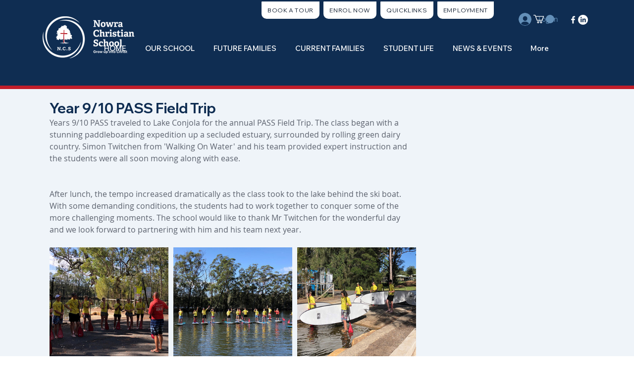

--- FILE ---
content_type: text/css; charset=utf-8
request_url: https://www.ncs.nsw.edu.au/_serverless/pro-gallery-css-v4-server/layoutCss?ver=2&id=comp-kg8wy2iv&items=0_1200_791%7C0_1920_1005%7C0_4612_1721%7C0_5568_3711%7C0_617_396%7C0_4348_2899%7C0_1156_661%7C0_4032_3024&container=1027_1240_474_720&options=gallerySizeType:px%7CgallerySizePx:454%7CimageMargin:32%7CisRTL:false%7CgridStyle:1%7CnumberOfImagesPerRow:4%7CgalleryLayout:2%7CtitlePlacement:SHOW_ON_HOVER%7CcubeRatio:1%7CcubeType:fill
body_size: -215
content:
#pro-gallery-comp-kg8wy2iv [data-hook="item-container"][data-idx="0"].gallery-item-container{opacity: 1 !important;display: block !important;transition: opacity .2s ease !important;top: 0px !important;left: 0px !important;right: auto !important;height: 286px !important;width: 286px !important;} #pro-gallery-comp-kg8wy2iv [data-hook="item-container"][data-idx="0"] .gallery-item-common-info-outer{height: 100% !important;} #pro-gallery-comp-kg8wy2iv [data-hook="item-container"][data-idx="0"] .gallery-item-common-info{height: 100% !important;width: 100% !important;} #pro-gallery-comp-kg8wy2iv [data-hook="item-container"][data-idx="0"] .gallery-item-wrapper{width: 286px !important;height: 286px !important;margin: 0 !important;} #pro-gallery-comp-kg8wy2iv [data-hook="item-container"][data-idx="0"] .gallery-item-content{width: 286px !important;height: 286px !important;margin: 0px 0px !important;opacity: 1 !important;} #pro-gallery-comp-kg8wy2iv [data-hook="item-container"][data-idx="0"] .gallery-item-hover{width: 286px !important;height: 286px !important;opacity: 1 !important;} #pro-gallery-comp-kg8wy2iv [data-hook="item-container"][data-idx="0"] .item-hover-flex-container{width: 286px !important;height: 286px !important;margin: 0px 0px !important;opacity: 1 !important;} #pro-gallery-comp-kg8wy2iv [data-hook="item-container"][data-idx="0"] .gallery-item-wrapper img{width: 100% !important;height: 100% !important;opacity: 1 !important;} #pro-gallery-comp-kg8wy2iv [data-hook="item-container"][data-idx="1"].gallery-item-container{opacity: 1 !important;display: block !important;transition: opacity .2s ease !important;top: 0px !important;left: 318px !important;right: auto !important;height: 286px !important;width: 286px !important;} #pro-gallery-comp-kg8wy2iv [data-hook="item-container"][data-idx="1"] .gallery-item-common-info-outer{height: 100% !important;} #pro-gallery-comp-kg8wy2iv [data-hook="item-container"][data-idx="1"] .gallery-item-common-info{height: 100% !important;width: 100% !important;} #pro-gallery-comp-kg8wy2iv [data-hook="item-container"][data-idx="1"] .gallery-item-wrapper{width: 286px !important;height: 286px !important;margin: 0 !important;} #pro-gallery-comp-kg8wy2iv [data-hook="item-container"][data-idx="1"] .gallery-item-content{width: 286px !important;height: 286px !important;margin: 0px 0px !important;opacity: 1 !important;} #pro-gallery-comp-kg8wy2iv [data-hook="item-container"][data-idx="1"] .gallery-item-hover{width: 286px !important;height: 286px !important;opacity: 1 !important;} #pro-gallery-comp-kg8wy2iv [data-hook="item-container"][data-idx="1"] .item-hover-flex-container{width: 286px !important;height: 286px !important;margin: 0px 0px !important;opacity: 1 !important;} #pro-gallery-comp-kg8wy2iv [data-hook="item-container"][data-idx="1"] .gallery-item-wrapper img{width: 100% !important;height: 100% !important;opacity: 1 !important;} #pro-gallery-comp-kg8wy2iv [data-hook="item-container"][data-idx="2"].gallery-item-container{opacity: 1 !important;display: block !important;transition: opacity .2s ease !important;top: 0px !important;left: 636px !important;right: auto !important;height: 286px !important;width: 286px !important;} #pro-gallery-comp-kg8wy2iv [data-hook="item-container"][data-idx="2"] .gallery-item-common-info-outer{height: 100% !important;} #pro-gallery-comp-kg8wy2iv [data-hook="item-container"][data-idx="2"] .gallery-item-common-info{height: 100% !important;width: 100% !important;} #pro-gallery-comp-kg8wy2iv [data-hook="item-container"][data-idx="2"] .gallery-item-wrapper{width: 286px !important;height: 286px !important;margin: 0 !important;} #pro-gallery-comp-kg8wy2iv [data-hook="item-container"][data-idx="2"] .gallery-item-content{width: 286px !important;height: 286px !important;margin: 0px 0px !important;opacity: 1 !important;} #pro-gallery-comp-kg8wy2iv [data-hook="item-container"][data-idx="2"] .gallery-item-hover{width: 286px !important;height: 286px !important;opacity: 1 !important;} #pro-gallery-comp-kg8wy2iv [data-hook="item-container"][data-idx="2"] .item-hover-flex-container{width: 286px !important;height: 286px !important;margin: 0px 0px !important;opacity: 1 !important;} #pro-gallery-comp-kg8wy2iv [data-hook="item-container"][data-idx="2"] .gallery-item-wrapper img{width: 100% !important;height: 100% !important;opacity: 1 !important;} #pro-gallery-comp-kg8wy2iv [data-hook="item-container"][data-idx="3"]{display: none !important;} #pro-gallery-comp-kg8wy2iv [data-hook="item-container"][data-idx="4"]{display: none !important;} #pro-gallery-comp-kg8wy2iv [data-hook="item-container"][data-idx="5"]{display: none !important;} #pro-gallery-comp-kg8wy2iv [data-hook="item-container"][data-idx="6"]{display: none !important;} #pro-gallery-comp-kg8wy2iv [data-hook="item-container"][data-idx="7"]{display: none !important;} #pro-gallery-comp-kg8wy2iv .pro-gallery-prerender{height:604px !important;}#pro-gallery-comp-kg8wy2iv {height:604px !important; width:1240px !important;}#pro-gallery-comp-kg8wy2iv .pro-gallery-margin-container {height:604px !important;}#pro-gallery-comp-kg8wy2iv .pro-gallery {height:604px !important; width:1240px !important;}#pro-gallery-comp-kg8wy2iv .pro-gallery-parent-container {height:604px !important; width:1272px !important;}